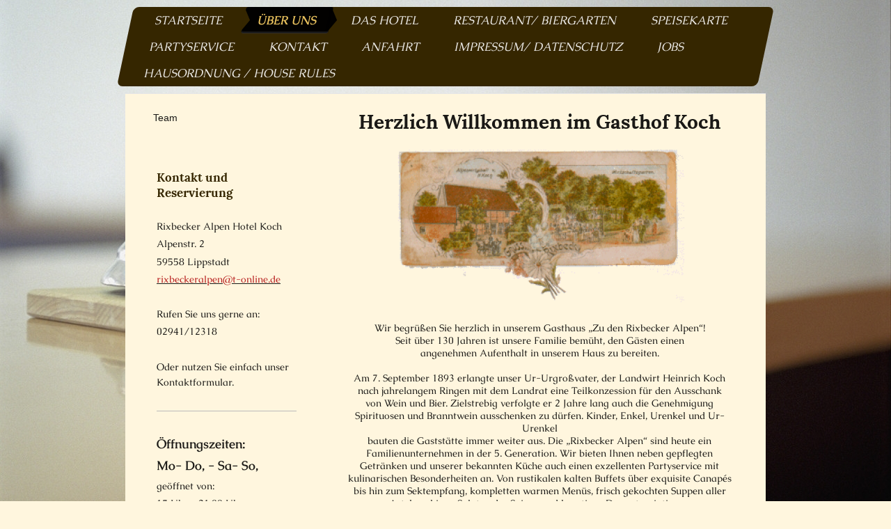

--- FILE ---
content_type: text/html; charset=UTF-8
request_url: https://www.rixbeckeralpen-hotelkoch.de/%C3%BCber-uns/
body_size: 8289
content:
<!DOCTYPE html>
<html lang="de"  ><head prefix="og: http://ogp.me/ns# fb: http://ogp.me/ns/fb# business: http://ogp.me/ns/business#">
    <meta http-equiv="Content-Type" content="text/html; charset=utf-8"/>
    <meta name="generator" content="IONOS MyWebsite"/>
        
    <link rel="dns-prefetch" href="//cdn.website-start.de/"/>
    <link rel="dns-prefetch" href="//106.mod.mywebsite-editor.com"/>
    <link rel="dns-prefetch" href="https://106.sb.mywebsite-editor.com/"/>
    <link rel="shortcut icon" href="//cdn.website-start.de/favicon.ico"/>
        <title>Rixbecker Alpen Hotel Koch - Über uns</title>
    <style type="text/css">@media screen and (max-device-width: 1024px) {.diyw a.switchViewWeb {display: inline !important;}}</style>
    <style type="text/css">@media screen and (min-device-width: 1024px) {
            .mediumScreenDisabled { display:block }
            .smallScreenDisabled { display:block }
        }
        @media screen and (max-device-width: 1024px) { .mediumScreenDisabled { display:none } }
        @media screen and (max-device-width: 568px) { .smallScreenDisabled { display:none } }
                @media screen and (min-width: 1024px) {
            .mobilepreview .mediumScreenDisabled { display:block }
            .mobilepreview .smallScreenDisabled { display:block }
        }
        @media screen and (max-width: 1024px) { .mobilepreview .mediumScreenDisabled { display:none } }
        @media screen and (max-width: 568px) { .mobilepreview .smallScreenDisabled { display:none } }</style>
    <meta name="viewport" content="width=device-width, initial-scale=1, maximum-scale=1, minimal-ui"/>

<meta name="format-detection" content="telephone=no"/>
        <meta name="keywords" content="Hotel, Übernachtung, Zimmer, buchen, Angebot, Service, komfortabel, Ausstattung, Restaurant"/>
            <meta name="description" content="Das Herz unseres Hotels ist unser Team, das professionell ausgebildet und mit viel Idealismus vollen Einsatz bringt, um Ihren Aufenthalt von der Anreise bis zur Abfahr so angenehm wie möglich zu gestalten."/>
            <meta name="robots" content="index,follow"/>
        <link href="//cdn.website-start.de/templates/2062/style.css?1763478093678" rel="stylesheet" type="text/css"/>
    <link href="https://www.rixbeckeralpen-hotelkoch.de/s/style/theming.css?1706713863" rel="stylesheet" type="text/css"/>
    <link href="//cdn.website-start.de/app/cdn/min/group/web.css?1763478093678" rel="stylesheet" type="text/css"/>
<link href="//cdn.website-start.de/app/cdn/min/moduleserver/css/de_DE/common,shoppingbasket?1763478093678" rel="stylesheet" type="text/css"/>
    <link href="//cdn.website-start.de/app/cdn/min/group/mobilenavigation.css?1763478093678" rel="stylesheet" type="text/css"/>
    <link href="https://106.sb.mywebsite-editor.com/app/logstate2-css.php?site=641971668&amp;t=1769688888" rel="stylesheet" type="text/css"/>

<script type="text/javascript">
    /* <![CDATA[ */
var stagingMode = '';
    /* ]]> */
</script>
<script src="https://106.sb.mywebsite-editor.com/app/logstate-js.php?site=641971668&amp;t=1769688888"></script>

    <link href="//cdn.website-start.de/templates/2062/print.css?1763478093678" rel="stylesheet" media="print" type="text/css"/>
    <script type="text/javascript">
    /* <![CDATA[ */
    var systemurl = 'https://106.sb.mywebsite-editor.com/';
    var webPath = '/';
    var proxyName = '';
    var webServerName = 'www.rixbeckeralpen-hotelkoch.de';
    var sslServerUrl = 'https://www.rixbeckeralpen-hotelkoch.de';
    var nonSslServerUrl = 'http://www.rixbeckeralpen-hotelkoch.de';
    var webserverProtocol = 'http://';
    var nghScriptsUrlPrefix = '//106.mod.mywebsite-editor.com';
    var sessionNamespace = 'DIY_SB';
    var jimdoData = {
        cdnUrl:  '//cdn.website-start.de/',
        messages: {
            lightBox: {
    image : 'Bild',
    of: 'von'
}

        },
        isTrial: 0,
        pageId: 1483827    };
    var script_basisID = "641971668";

    diy = window.diy || {};
    diy.web = diy.web || {};

        diy.web.jsBaseUrl = "//cdn.website-start.de/s/build/";

    diy.context = diy.context || {};
    diy.context.type = diy.context.type || 'web';
    /* ]]> */
</script>

<script type="text/javascript" src="//cdn.website-start.de/app/cdn/min/group/web.js?1763478093678" crossorigin="anonymous"></script><script type="text/javascript" src="//cdn.website-start.de/s/build/web.bundle.js?1763478093678" crossorigin="anonymous"></script><script type="text/javascript" src="//cdn.website-start.de/app/cdn/min/group/mobilenavigation.js?1763478093678" crossorigin="anonymous"></script><script src="//cdn.website-start.de/app/cdn/min/moduleserver/js/de_DE/common,shoppingbasket?1763478093678"></script>
<script type="text/javascript" src="https://cdn.website-start.de/proxy/apps/a1tvb2/resource/dependencies/"></script><script type="text/javascript">
                    if (typeof require !== 'undefined') {
                        require.config({
                            waitSeconds : 10,
                            baseUrl : 'https://cdn.website-start.de/proxy/apps/a1tvb2/js/'
                        });
                    }
                </script><script type="text/javascript" src="//cdn.website-start.de/app/cdn/min/group/pfcsupport.js?1763478093678" crossorigin="anonymous"></script>    <meta property="og:type" content="business.business"/>
    <meta property="og:url" content="https://www.rixbeckeralpen-hotelkoch.de/über-uns/"/>
    <meta property="og:title" content="Rixbecker Alpen Hotel Koch - Über uns"/>
            <meta property="og:description" content="Das Herz unseres Hotels ist unser Team, das professionell ausgebildet und mit viel Idealismus vollen Einsatz bringt, um Ihren Aufenthalt von der Anreise bis zur Abfahr so angenehm wie möglich zu gestalten."/>
                <meta property="og:image" content="https://www.rixbeckeralpen-hotelkoch.de/s/img/emotionheader.png"/>
        <meta property="business:contact_data:country_name" content="Deutschland"/>
    <meta property="business:contact_data:street_address" content="Alpenstr. 2"/>
    <meta property="business:contact_data:locality" content="Lippstadt"/>
    
    <meta property="business:contact_data:email" content="rixbeckeralpen@t-online.de"/>
    <meta property="business:contact_data:postal_code" content="59558"/>
    <meta property="business:contact_data:phone_number" content=" 294112318"/>
    
    
</head>


<body class="body diyBgActive  cc-pagemode-default diyfeSidebarLeft diy-market-de_DE" data-pageid="1483827" id="page-1483827">
    
    <div class="diyw">
        <div class="diyweb">
	<div class="diyfeMobileNav">
		
<nav id="diyfeMobileNav" class="diyfeCA diyfeCA2" role="navigation">
    <a title="Navigation aufklappen/zuklappen">Navigation aufklappen/zuklappen</a>
    <ul class="mainNav1"><li class=" hasSubNavigation"><a data-page-id="1483798" href="https://www.rixbeckeralpen-hotelkoch.de/" class=" level_1"><span>Startseite</span></a></li><li class="current hasSubNavigation"><a data-page-id="1483827" href="https://www.rixbeckeralpen-hotelkoch.de/über-uns/" class="current level_1"><span>Über uns</span></a><span class="diyfeDropDownSubOpener">&nbsp;</span><div class="diyfeDropDownSubList diyfeCA diyfeCA0"><ul class="mainNav2"><li class=" hasSubNavigation"><a data-page-id="1593379" href="https://www.rixbeckeralpen-hotelkoch.de/über-uns/team/" class=" level_2"><span>Team</span></a></li></ul></div></li><li class=" hasSubNavigation"><a data-page-id="1483846" href="https://www.rixbeckeralpen-hotelkoch.de/das-hotel/" class=" level_1"><span>Das Hotel</span></a><span class="diyfeDropDownSubOpener">&nbsp;</span><div class="diyfeDropDownSubList diyfeCA diyfeCA0"><ul class="mainNav2"><li class=" hasSubNavigation"><a data-page-id="1483848" href="https://www.rixbeckeralpen-hotelkoch.de/das-hotel/zimmer/" class=" level_2"><span>Zimmer</span></a></li><li class=" hasSubNavigation"><a data-page-id="1594815" href="https://www.rixbeckeralpen-hotelkoch.de/das-hotel/haustiere/" class=" level_2"><span>Haustiere</span></a></li><li class=" hasSubNavigation"><a data-page-id="1483851" href="https://www.rixbeckeralpen-hotelkoch.de/das-hotel/preise-und-angebote/" class=" level_2"><span>Preise und Angebote</span></a></li></ul></div></li><li class=" hasSubNavigation"><a data-page-id="1483850" href="https://www.rixbeckeralpen-hotelkoch.de/restaurant-biergarten/" class=" level_1"><span>Restaurant/ Biergarten</span></a></li><li class=" hasSubNavigation"><a data-page-id="1483945" href="https://www.rixbeckeralpen-hotelkoch.de/speisekarte/" class=" level_1"><span>Speisekarte</span></a></li><li class=" hasSubNavigation"><a data-page-id="1483944" href="https://www.rixbeckeralpen-hotelkoch.de/partyservice/" class=" level_1"><span>Partyservice</span></a></li><li class=" hasSubNavigation"><a data-page-id="1483799" href="https://www.rixbeckeralpen-hotelkoch.de/kontakt/" class=" level_1"><span>Kontakt</span></a></li><li class=" hasSubNavigation"><a data-page-id="1483800" href="https://www.rixbeckeralpen-hotelkoch.de/anfahrt/" class=" level_1"><span>Anfahrt</span></a></li><li class=" hasSubNavigation"><a data-page-id="1483801" href="https://www.rixbeckeralpen-hotelkoch.de/impressum-datenschutz/" class=" level_1"><span>Impressum/ Datenschutz</span></a></li><li class=" hasSubNavigation"><a data-page-id="1565963" href="https://www.rixbeckeralpen-hotelkoch.de/jobs/" class=" level_1"><span>Jobs</span></a></li><li class=" hasSubNavigation"><a data-page-id="1594786" href="https://www.rixbeckeralpen-hotelkoch.de/hausordnung-house-rules/" class=" level_1"><span>Hausordnung / house rules</span></a></li></ul></nav>
	</div>
	<div class="diywebNav diywebNavMain diywebNav1 diywebNavHorizontal">
		<div class="diywebLiveArea">
			<div class="diywebMainGutter">
				<div class="diyfeGE diyfeCA diyfeCA2">
					<div class="diywebGutter">
						<div class="webnavigation"><ul id="mainNav1" class="mainNav1"><li class="navTopItemGroup_1"><a data-page-id="1483798" href="https://www.rixbeckeralpen-hotelkoch.de/" class="level_1"><span>Startseite</span></a></li><li class="navTopItemGroup_2"><a data-page-id="1483827" href="https://www.rixbeckeralpen-hotelkoch.de/über-uns/" class="current level_1"><span>Über uns</span></a></li><li class="navTopItemGroup_3"><a data-page-id="1483846" href="https://www.rixbeckeralpen-hotelkoch.de/das-hotel/" class="level_1"><span>Das Hotel</span></a></li><li class="navTopItemGroup_4"><a data-page-id="1483850" href="https://www.rixbeckeralpen-hotelkoch.de/restaurant-biergarten/" class="level_1"><span>Restaurant/ Biergarten</span></a></li><li class="navTopItemGroup_5"><a data-page-id="1483945" href="https://www.rixbeckeralpen-hotelkoch.de/speisekarte/" class="level_1"><span>Speisekarte</span></a></li><li class="navTopItemGroup_6"><a data-page-id="1483944" href="https://www.rixbeckeralpen-hotelkoch.de/partyservice/" class="level_1"><span>Partyservice</span></a></li><li class="navTopItemGroup_7"><a data-page-id="1483799" href="https://www.rixbeckeralpen-hotelkoch.de/kontakt/" class="level_1"><span>Kontakt</span></a></li><li class="navTopItemGroup_8"><a data-page-id="1483800" href="https://www.rixbeckeralpen-hotelkoch.de/anfahrt/" class="level_1"><span>Anfahrt</span></a></li><li class="navTopItemGroup_9"><a data-page-id="1483801" href="https://www.rixbeckeralpen-hotelkoch.de/impressum-datenschutz/" class="level_1"><span>Impressum/ Datenschutz</span></a></li><li class="navTopItemGroup_10"><a data-page-id="1565963" href="https://www.rixbeckeralpen-hotelkoch.de/jobs/" class="level_1"><span>Jobs</span></a></li><li class="navTopItemGroup_11"><a data-page-id="1594786" href="https://www.rixbeckeralpen-hotelkoch.de/hausordnung-house-rules/" class="level_1"><span>Hausordnung / house rules</span></a></li></ul></div>
					</div>
				</div>
			</div>
		</div>
	</div>
	<div class="diywebEmotionHeader">
		<div class="diywebLiveArea">
			<div class="diywebMainGutter">
				<div class="diyfeGE">
					<div class="diywebGutter">
						
<style type="text/css" media="all">
.diyw div#emotion-header {
        max-width: 920px;
        max-height: 1px;
                background: #cccccc;
    }

.diyw div#emotion-header-title-bg {
    left: 0%;
    top: 20%;
    width: 100%;
    height: 18%;

    background-color: #FFFFFF;
    opacity: 0.50;
    filter: alpha(opacity = 50);
    }
.diyw img#emotion-header-logo {
    left: 1.00%;
    top: 0.00%;
    background: transparent;
                border: 1px solid #CCCCCC;
        padding: 0px;
                display: none;
    }

.diyw div#emotion-header strong#emotion-header-title {
    left: 5%;
    top: 20%;
    color: #000000;
        font: normal normal 29px/120% Helvetica, 'Helvetica Neue', 'Trebuchet MS', sans-serif;
}

.diyw div#emotion-no-bg-container{
    max-height: 1px;
}

.diyw div#emotion-no-bg-container .emotion-no-bg-height {
    margin-top: 0.11%;
}
</style>
<div id="emotion-header" data-action="loadView" data-params="active" data-imagescount="1">
    
        <div id="ehSlideshowPlaceholder">
            <div id="ehSlideShow">
                <div class="slide-container">
                                        <div style="background-color: #ffffff">
                            <img src="https://www.rixbeckeralpen-hotelkoch.de/s/img/emotionheader.png?.920px.1px" alt=""/>
                        </div>
                                    </div>
            </div>
        </div>


        <script type="text/javascript">
        //<![CDATA[
                diy.module.emotionHeader.slideShow.init({ slides: [{"url":"https:\/\/www.rixbeckeralpen-hotelkoch.de\/s\/img\/emotionheader.png?.920px.1px","image_alt":"","bgColor":"#ffffff"}] });
        //]]>
        </script>

            <div id="emotion-no-bg-container">
            <div class="emotion-no-bg-height"></div>
        </div>
    
            
        
            
                  	<div id="emotion-header-title-bg"></div>
    
            <strong id="emotion-header-title" style="text-align: left">Rixbecker Alpen Hotel Koch</strong>
                    <div class="notranslate">
                <svg xmlns="http://www.w3.org/2000/svg" version="1.1" id="emotion-header-title-svg" viewBox="0 0 920 1" preserveAspectRatio="xMinYMin meet"><text style="font-family:Helvetica, 'Helvetica Neue', 'Trebuchet MS', sans-serif;font-size:29px;font-style:normal;font-weight:normal;fill:#000000;line-height:1.2em;"><tspan x="0" style="text-anchor: start" dy="0.95em">Rixbecker Alpen Hotel Koch</tspan></text></svg>
            </div>
            
    
    <script type="text/javascript">
    //<![CDATA[
    (function ($) {
        function enableSvgTitle() {
                        var titleSvg = $('svg#emotion-header-title-svg'),
                titleHtml = $('#emotion-header-title'),
                emoWidthAbs = 920,
                emoHeightAbs = 1,
                offsetParent,
                titlePosition,
                svgBoxWidth,
                svgBoxHeight;

                        if (titleSvg.length && titleHtml.length) {
                offsetParent = titleHtml.offsetParent();
                titlePosition = titleHtml.position();
                svgBoxWidth = titleHtml.width();
                svgBoxHeight = titleHtml.height();

                                titleSvg.get(0).setAttribute('viewBox', '0 0 ' + svgBoxWidth + ' ' + svgBoxHeight);
                titleSvg.css({
                   left: Math.roundTo(100 * titlePosition.left / offsetParent.width(), 3) + '%',
                   top: Math.roundTo(100 * titlePosition.top / offsetParent.height(), 3) + '%',
                   width: Math.roundTo(100 * svgBoxWidth / emoWidthAbs, 3) + '%',
                   height: Math.roundTo(100 * svgBoxHeight / emoHeightAbs, 3) + '%'
                });

                titleHtml.css('visibility','hidden');
                titleSvg.css('visibility','visible');
            }
        }

        
            var posFunc = function($, overrideSize) {
                var elems = [], containerWidth, containerHeight;
                                    elems.push({
                        selector: '#emotion-header-title',
                        overrideSize: true,
                        horPos: 8.23,
                        vertPos: 0                    });
                    lastTitleWidth = $('#emotion-header-title').width();
                                                elems.push({
                    selector: '#emotion-header-title-bg',
                    horPos: 0,
                    vertPos: 22.64                });
                                
                containerWidth = parseInt('920');
                containerHeight = parseInt('1');

                for (var i = 0; i < elems.length; ++i) {
                    var el = elems[i],
                        $el = $(el.selector),
                        pos = {
                            left: el.horPos,
                            top: el.vertPos
                        };
                    if (!$el.length) continue;
                    var anchorPos = $el.anchorPosition();
                    anchorPos.$container = $('#emotion-header');

                    if (overrideSize === true || el.overrideSize === true) {
                        anchorPos.setContainerSize(containerWidth, containerHeight);
                    } else {
                        anchorPos.setContainerSize(null, null);
                    }

                    var pxPos = anchorPos.fromAnchorPosition(pos),
                        pcPos = anchorPos.toPercentPosition(pxPos);

                    var elPos = {};
                    if (!isNaN(parseFloat(pcPos.top)) && isFinite(pcPos.top)) {
                        elPos.top = pcPos.top + '%';
                    }
                    if (!isNaN(parseFloat(pcPos.left)) && isFinite(pcPos.left)) {
                        elPos.left = pcPos.left + '%';
                    }
                    $el.css(elPos);
                }

                // switch to svg title
                enableSvgTitle();
            };

                        var $emotionImg = jQuery('#emotion-header-img');
            if ($emotionImg.length > 0) {
                // first position the element based on stored size
                posFunc(jQuery, true);

                // trigger reposition using the real size when the element is loaded
                var ehLoadEvTriggered = false;
                $emotionImg.one('load', function(){
                    posFunc(jQuery);
                    ehLoadEvTriggered = true;
                                    }).each(function() {
                                        if(this.complete || typeof this.complete === 'undefined') {
                        jQuery(this).load();
                    }
                });

                                noLoadTriggeredTimeoutId = setTimeout(function() {
                    if (!ehLoadEvTriggered) {
                        posFunc(jQuery);
                    }
                    window.clearTimeout(noLoadTriggeredTimeoutId)
                }, 5000);//after 5 seconds
            } else {
                jQuery(function(){
                    posFunc(jQuery);
                });
            }

                        if (jQuery.isBrowser && jQuery.isBrowser.ie8) {
                var longTitleRepositionCalls = 0;
                longTitleRepositionInterval = setInterval(function() {
                    if (lastTitleWidth > 0 && lastTitleWidth != jQuery('#emotion-header-title').width()) {
                        posFunc(jQuery);
                    }
                    longTitleRepositionCalls++;
                    // try this for 5 seconds
                    if (longTitleRepositionCalls === 5) {
                        window.clearInterval(longTitleRepositionInterval);
                    }
                }, 1000);//each 1 second
            }

            }(jQuery));
    //]]>
    </script>

    </div>

					</div>
				</div>
			</div>
		</div>
	</div>
	<div class="diywebContent">
		<div class="diywebLiveArea">
			<div class="diywebMainGutter">
				<div class="diyfeGridGroup diyfeCA diyfeCA1">
					<div class="diywebMain diyfeGE">
						<div class="diywebGutter">
							
        <div id="content_area">
        	<div id="content_start"></div>
        	
        
        <div id="matrix_2330786" class="sortable-matrix" data-matrixId="2330786"><div class="n module-type-header diyfeLiveArea "> <h1><span class="diyfeDecoration">Herzlich Willkommen im Gasthof Koch</span></h1> </div><div class="n module-type-imageSubtitle diyfeLiveArea "> <div class="clearover imageSubtitle" id="imageSubtitle-25855014">
    <div class="align-container align-center" style="max-width: 415px">
        <a class="imagewrapper" href="https://www.rixbeckeralpen-hotelkoch.de/s/cc_images/teaserbox_46501044.png?t=1492679570" rel="lightbox[25855014]">
            <img id="image_46501044" src="https://www.rixbeckeralpen-hotelkoch.de/s/cc_images/cache_46501044.png?t=1492679570" alt="" style="max-width: 415px; height:auto"/>
        </a>

        
    </div>

</div>

<script type="text/javascript">
//<![CDATA[
jQuery(function($) {
    var $target = $('#imageSubtitle-25855014');

    if ($.fn.swipebox && Modernizr.touch) {
        $target
            .find('a[rel*="lightbox"]')
            .addClass('swipebox')
            .swipebox();
    } else {
        $target.tinyLightbox({
            item: 'a[rel*="lightbox"]',
            cycle: false,
            hideNavigation: true
        });
    }
});
//]]>
</script>
 </div><div class="n module-type-text diyfeLiveArea "> <p style="text-align: center;">Wir begrüßen Sie herzlich in unserem Gasthaus „Zu den Rixbecker Alpen“!</p>
<p style="text-align: center;">Seit über 130 Jahren ist unsere Familie bemüht, den Gästen einen</p>
<p style="text-align: center;">angenehmen Aufenthalt in unserem Haus zu bereiten.</p>
<p style="text-align: center;"> </p>
<p style="text-align: center;">Am 7. September 1893 erlangte unser Ur-Urgroßvater, der Landwirt Heinrich Koch<br/>
nach jahrelangem Ringen mit dem Landrat eine Teilkonzession für den Ausschank<br/>
von Wein und Bier. Zielstrebig verfolgte er 2 Jahre lang auch die Genehmigung<br/>
Spirituosen und Branntwein ausschenken zu dürfen. Kinder, Enkel, Urenkel und Ur-Urenkel<br/>
bauten die Gaststätte immer weiter aus. Die „Rixbecker Alpen“ sind heute ein<br/>
Familienunternehmen in der 5. Generation. Wir bieten Ihnen neben gepflegten Getränken und unserer bekannten Küche auch einen exzellenten Partyservice mit kulinarischen Besonderheiten an. Von
rustikalen kalten Buffets über exquisite Canapés bis hin zum Sektempfang, kompletten warmen Menüs, frisch gekochten Suppen aller Art, knackigen Salaten der Saison und kreativen Dessertvariationen</p>
<p style="text-align: center;">wird alles geboten – frei Haus zu Ihnen auf den Tisch!</p>
<p style="text-align: center;">Für Familienfeiern von 10 bis 60 Personen stellen wir Ihnen gern unsere Räumlichkeiten zur Verfügung. Ebenso empfehlen wir Ihnen unsere behaglichen Gästezimmer mit
Dusche und WC.</p>
<p style="text-align: center;"> </p>
<p style="text-align: center;">Wir sind gerne bereit, Ihren besonderen Wünschen gerecht zu werden.</p>
<p style="text-align: center;">Ihre Familie Koch und Mitarbeiter!</p>
<p style="text-align: center;"> </p> </div><div class="n module-type-imageSubtitle diyfeLiveArea "> <div class="clearover imageSubtitle" id="imageSubtitle-25855187">
    <div class="align-container align-center" style="max-width: 338px">
        <a class="imagewrapper" href="https://www.rixbeckeralpen-hotelkoch.de/s/cc_images/teaserbox_46501354.JPG?t=1492679956" rel="lightbox[25855187]">
            <img id="image_46501354" src="https://www.rixbeckeralpen-hotelkoch.de/s/cc_images/cache_46501354.JPG?t=1492679956" alt="" style="max-width: 338px; height:auto"/>
        </a>

        
    </div>

</div>

<script type="text/javascript">
//<![CDATA[
jQuery(function($) {
    var $target = $('#imageSubtitle-25855187');

    if ($.fn.swipebox && Modernizr.touch) {
        $target
            .find('a[rel*="lightbox"]')
            .addClass('swipebox')
            .swipebox();
    } else {
        $target.tinyLightbox({
            item: 'a[rel*="lightbox"]',
            cycle: false,
            hideNavigation: true
        });
    }
});
//]]>
</script>
 </div></div>
        
        
        </div>
						</div>
					</div>
					<div class="diywebSecondary diyfeGE diyfeCA diyfeCA3">
						<div class="diywebNav diywebNav23 diywebHideOnSmall">
							<div class="diyfeGE">
								<div class="diywebGutter">
									<div class="webnavigation"><ul id="mainNav2" class="mainNav2"><li class="navTopItemGroup_0"><a data-page-id="1593379" href="https://www.rixbeckeralpen-hotelkoch.de/über-uns/team/" class="level_2"><span>Team</span></a></li></ul></div>
								</div>
							</div>
						</div>
						<div class="diywebSidebar">
							<div class="diyfeGE">
								<div class="diywebGutter">
									<div id="matrix_2330741" class="sortable-matrix" data-matrixId="2330741"><div class="n module-type-header diyfeLiveArea "> <h2><span class="diyfeDecoration">Kontakt und Reservierung</span></h2> </div><div class="n module-type-text diyfeLiveArea "> <p><span itemscope="" itemtype="http://schema.org/Organization"><span itemprop="name">Rixbecker Alpen Hotel Koch</span></span></p>
<p><span itemscope="" itemtype="http://schema.org/Organization"><span itemprop="address" itemscope="" itemtype="http://schema.org/PostalAddress"><span itemprop="streetAddress">Alpenstr.</span></span></span> <span class="diysemanticplaceholder" data-semantic-data-key="streetAddress/number">2</span></p>
<p><span itemscope="" itemtype="http://schema.org/Organization"><span itemprop="address" itemscope="" itemtype="http://schema.org/PostalAddress"><span itemprop="postalCode">59558</span></span></span> <span itemscope="" itemtype="http://schema.org/Organization"><span itemprop="address" itemscope="" itemtype="http://schema.org/PostalAddress"><span itemprop="addressLocality">Lippstadt</span></span></span></p>
<p><strong><a href="mailto:rixbeckeralpen@t-online.de"><span style="color:#B71C1C;">rixbeckeralpen@t-online.de</span></a></strong></p> </div><div class="n module-type-text diyfeLiveArea "> <p>Rufen Sie uns gerne an:</p>
<p>02941/12318</p>
<p> </p>
<p>Oder nutzen Sie einfach unser Kontaktformular.</p> </div><div class="n module-type-hr diyfeLiveArea "> <div style="padding: 0px 0px">
    <div class="hr"></div>
</div>
 </div><div class="n module-type-text diyfeLiveArea "> <p><span style="font-size: 18px;"><strong>Öffnungszeiten:</strong></span></p>
<p><span style="font-size: 18px;"><strong>Mo- Do, - Sa- So,</strong></span></p>
<p>geöffnet von:</p>
<p>17 Uhr - 21.00 Uhr</p>
<p><span style="background-color: initial;">warme Küche von:</span></p>
<p>17:30 Uhr - 20:00 Uhr</p>
<p>am Sonntag</p>
<p>warme Küche von:</p>
<p>12.00 Uhr - 13.45 Uhr</p>
<p>Sonntag Abend ist unser</p>
<p>Restaurant geschlossen</p>
<p> </p> </div><div class="n module-type-text diyfeLiveArea "> <p><span style="font-size:16px;"><u><strong>Freitags und Sonntag Abend ist unser Restaurant geschlossen!</strong></u></span></p> </div><div class="n module-type-imageSubtitle diyfeLiveArea "> <div class="clearover imageSubtitle" id="imageSubtitle-25858275">
    <div class="align-container align-left" style="max-width: 129px">
        <a class="imagewrapper" href="https://www.rixbeckeralpen-hotelkoch.de/s/cc_images/teaserbox_46502277.png?t=1500061180" rel="lightbox[25858275]">
            <img id="image_46502277" src="https://www.rixbeckeralpen-hotelkoch.de/s/cc_images/cache_46502277.png?t=1500061180" alt="" style="max-width: 129px; height:auto"/>
        </a>

        
    </div>

</div>

<script type="text/javascript">
//<![CDATA[
jQuery(function($) {
    var $target = $('#imageSubtitle-25858275');

    if ($.fn.swipebox && Modernizr.touch) {
        $target
            .find('a[rel*="lightbox"]')
            .addClass('swipebox')
            .swipebox();
    } else {
        $target.tinyLightbox({
            item: 'a[rel*="lightbox"]',
            cycle: false,
            hideNavigation: true
        });
    }
});
//]]>
</script>
 </div><div class="n module-type-webcomponent-socialNetworkBar diyfeLiveArea "> <div id="webcomponent_25d8daf2-3cc5-4828-8f48-73cadd08b08b_web" class="diysdk_contentApps_socialNetworkBar web_view webcomponent diyApp">
<style type="text/css">
@media only screen and (max-width: 1024px) {
    .diysdk_contentApps_socialNetworkBar.web_view.webcomponent .alignment {width: 100% !important;}
}
</style>
        <div class="alignment clear align_left" style="width: 100%">
            <div>
                <label for="25d8daf2-3cc5-4828-8f48-73cadd08b08b-socialNetworks" class="socialNetworkLabel"/>
            </div>
                            <a href="https://www.facebook.com/people/Rixbecker-Alpen/100054114686980/" target="_blank"><img src="https://cdn.website-start.de/proxy/apps/a1tvb2/s/contentApps/socialNetworkBar/public/images/facebook_big.png" class="big topMargin"/> </a>
                            <div class="clear"></div>
        </div>
        <div class="clear"></div>
    
</div><script type="text/javascript">/* <![CDATA[ */
var data = {"instance":{"data":{"count":1,"type":"socialNetworkSelect"},"name":"socialNetworkBar","localizedName":"socialNetworkBar.edit.title","id":"25d8daf2-3cc5-4828-8f48-73cadd08b08b","view":"web","app":{"version":"1.0","name":"contentApps","id":"99427051-8B37-4BB8-BE5C-0D018A589F22"},"isSitebuilder":false,"environmentConfig":{"isSitebuilder":false,"staticUrlPrefix":"https:\/\/cdn.website-start.de\/proxy\/apps\/a1tvb2"}},"resources":{"css":["https:\/\/cdn.website-start.de\/proxy\/apps\/a1tvb2\/s\/diy\/basic\/public\/css\/basic.css?rev-1572432988=","https:\/\/cdn.website-start.de\/proxy\/apps\/a1tvb2\/s\/contentApps\/socialNetworkBar\/public\/css\/web.css?rev-1572432988="],"js":["order!https:\/\/cdn.website-start.de\/proxy\/apps\/a1tvb2\/s\/contentApps\/socialNetworkBar\/public\/js\/socialNetworkBar.js?rev-1572432988=","order!https:\/\/cdn.website-start.de\/proxy\/apps\/a1tvb2\/api\/app\/contentApps\/translation\/de_DE?rev-1572432988="]},"embeddedComponents":[]};
var baseSaveUrl = '/proxy/apps/';
var instanceCreator = new diysdk.webcomponentIntegrator();
instanceCreator.create(data, baseSaveUrl);
/* ]]> */</script> </div><div class="n module-type-webcomponent-facebookLike diyfeLiveArea "> <div id="webcomponent_52e554a1-5d33-46da-8384-1e32e1cbed3c_web" class="diysdk_facebook_facebookLike web_view webcomponent diyApp">
<div class="fb-root"></div>
<div class="alignment align_left" style="width:auto;">
    <div class="fb-like" data-href="" data-colorscheme="light" data-layout="button_count" data-action="like" data-show-faces="true" data-send="1" style="z-index:2;"></div>
</div>
</div><script type="text/javascript">/* <![CDATA[ */
var data = {"instance":{"data":{"configUrl":"\/\/connect.facebook.net\/de_DE\/sdk.js","configId":"535144533232457","version":"v2.3"},"name":"facebookLike","localizedName":"Facebook Like","id":"52e554a1-5d33-46da-8384-1e32e1cbed3c","view":"web","app":{"version":"1.0","name":"facebook","id":"33272944-145B-4C9C-B3C8-A23629A703FF"},"isSitebuilder":false,"environmentConfig":{"isSitebuilder":false,"staticUrlPrefix":"https:\/\/cdn.website-start.de\/proxy\/apps\/a1tvb2"}},"resources":{"css":["https:\/\/cdn.website-start.de\/proxy\/apps\/a1tvb2\/s\/diy\/basic\/public\/css\/basic.css?rev-1572432988=","https:\/\/cdn.website-start.de\/proxy\/apps\/a1tvb2\/s\/facebook\/facebookLike\/public\/css\/web.css?rev-1572432988="],"js":["order!https:\/\/cdn.website-start.de\/proxy\/apps\/a1tvb2\/s\/facebook\/facebookLike\/public\/js\/facebookLike.js?rev-1572432988=","order!https:\/\/cdn.website-start.de\/proxy\/apps\/a1tvb2\/api\/app\/facebook\/translation\/de_DE?rev-1572432988="]},"embeddedComponents":[]};
var baseSaveUrl = '/proxy/apps/';
var instanceCreator = new diysdk.webcomponentIntegrator();
instanceCreator.create(data, baseSaveUrl);
/* ]]> */</script> </div></div>
								</div>
							</div>
						</div>
					</div>
				</div>
			</div>
		</div>
	</div>
	<div class="diywebFooter">
		<div class="diywebLiveArea">
			<div class="diywebMainGutter">
				<div class="diyfeGE diywebPull diyfeCA diyfeCA4">
					<div class="diywebGutter">
						<div id="contentfooter">
    <div class="leftrow">
                        <a rel="nofollow" href="javascript:window.print();">
                    <img class="inline" height="14" width="18" src="//cdn.website-start.de/s/img/cc/printer.gif" alt=""/>
                    Druckversion                </a> <span class="footer-separator">|</span>
                <a href="https://www.rixbeckeralpen-hotelkoch.de/sitemap/">Sitemap</a>
                        <br/> © Rixbecker Alpen Hotel Koch
            </div>
    <script type="text/javascript">
        window.diy.ux.Captcha.locales = {
            generateNewCode: 'Neuen Code generieren',
            enterCode: 'Bitte geben Sie den Code ein'
        };
        window.diy.ux.Cap2.locales = {
            generateNewCode: 'Neuen Code generieren',
            enterCode: 'Bitte geben Sie den Code ein'
        };
    </script>
    <div class="rightrow">
                    <span class="loggedout">
                <a rel="nofollow" id="login" href="https://login.1and1-editor.com/641971668/www.rixbeckeralpen-hotelkoch.de/de?pageId=1483827">
                    Login                </a>
            </span>
                <p><a class="diyw switchViewWeb" href="javascript:switchView('desktop');">Webansicht</a><a class="diyw switchViewMobile" href="javascript:switchView('mobile');">Mobile-Ansicht</a></p>
                <span class="loggedin">
            <a rel="nofollow" id="logout" href="https://106.sb.mywebsite-editor.com/app/cms/logout.php">Logout</a> <span class="footer-separator">|</span>
            <a rel="nofollow" id="edit" href="https://106.sb.mywebsite-editor.com/app/641971668/1483827/">Seite bearbeiten</a>
        </span>
    </div>
</div>
            <div id="loginbox" class="hidden">
                <script type="text/javascript">
                    /* <![CDATA[ */
                    function forgotpw_popup() {
                        var url = 'https://passwort.1und1.de/xml/request/RequestStart';
                        fenster = window.open(url, "fenster1", "width=600,height=400,status=yes,scrollbars=yes,resizable=yes");
                        // IE8 doesn't return the window reference instantly or at all.
                        // It may appear the call failed and fenster is null
                        if (fenster && fenster.focus) {
                            fenster.focus();
                        }
                    }
                    /* ]]> */
                </script>
                                <img class="logo" src="//cdn.website-start.de/s/img/logo.gif" alt="IONOS" title="IONOS"/>

                <div id="loginboxOuter"></div>
            </div>
        

					</div>
				</div>
			</div>
		</div>
	</div>
</div>    </div>

    
    </body>


<!-- rendered at Fri, 02 Jan 2026 18:22:56 +0100 -->
</html>
